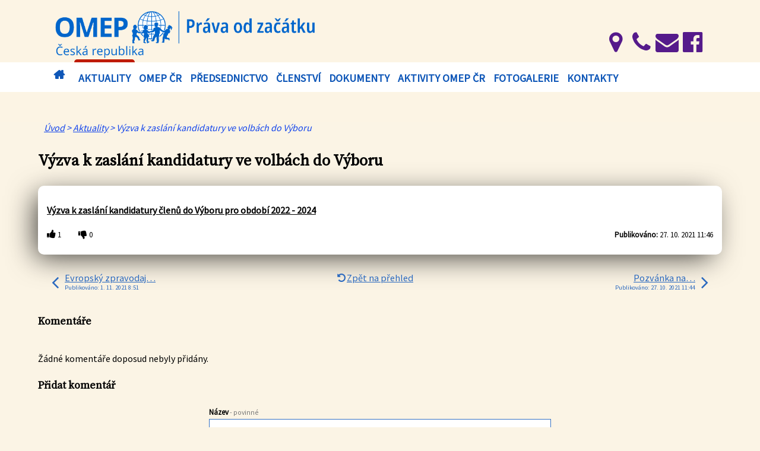

--- FILE ---
content_type: text/html; charset=utf-8
request_url: https://www.omep.cz/aktuality/vyzva-k-zaslani-kandidatury-ve-volbach-do-vyboru
body_size: 7309
content:
<!DOCTYPE html>
<html lang="cs" data-lang-system="cs">
	<head>



		<!--[if IE]><meta http-equiv="X-UA-Compatible" content="IE=EDGE"><![endif]-->
			<meta name="viewport" content="width=device-width, initial-scale=1, user-scalable=yes">
			<meta http-equiv="content-type" content="text/html; charset=utf-8" />
			<meta name="robots" content="index,follow" />
			<meta name="author" content="Antee s.r.o." />
			<meta name="description" content="Výzva k zaslání kandidatury členů do Výboru pro období 2022 - 2024" />
			<meta name="keywords" content="OMEP Česká republika, světová organizace, předškolní výchova, vzdělávání, péče o děti, předškolní věk" />
			<meta name="viewport" content="width=device-width, initial-scale=1, user-scalable=yes" />
<title>Výzva k zaslání kandidatury ve volbách do Výboru | OMEP | Český výbor Světové organizace pro předškolní výchovu</title>

		<link rel="stylesheet" type="text/css" href="https://cdn.antee.cz/jqueryui/1.8.20/css/smoothness/jquery-ui-1.8.20.custom.css?v=2" integrity="sha384-969tZdZyQm28oZBJc3HnOkX55bRgehf7P93uV7yHLjvpg/EMn7cdRjNDiJ3kYzs4" crossorigin="anonymous" />
		<link rel="stylesheet" type="text/css" href="/style.php?nid=V1FBSVc=&amp;ver=1768399196" />
		<link rel="stylesheet" type="text/css" href="/css/libs.css?ver=1768399900" />
		<link rel="stylesheet" type="text/css" href="https://cdn.antee.cz/genericons/genericons/genericons.css?v=2" integrity="sha384-DVVni0eBddR2RAn0f3ykZjyh97AUIRF+05QPwYfLtPTLQu3B+ocaZm/JigaX0VKc" crossorigin="anonymous" />

		<script src="/js/jquery/jquery-3.0.0.min.js" ></script>
		<script src="/js/jquery/jquery-migrate-3.1.0.min.js" ></script>
		<script src="/js/jquery/jquery-ui.min.js" ></script>
		<script src="/js/jquery/jquery.ui.touch-punch.min.js" ></script>
		<script src="/js/libs.min.js?ver=1768399900" ></script>
		<script src="/js/ipo.min.js?ver=1768399889" ></script>
			<script src="/js/locales/cs.js?ver=1768399196" ></script>

			<script src='https://www.google.com/recaptcha/api.js?hl=cs&render=explicit' ></script>

		<link href="/aktuality?action=atom" type="application/atom+xml" rel="alternate" title="Aktuality">
		<link href="/plany-cinnosti?action=atom" type="application/atom+xml" rel="alternate" title="Plány činností">
		<link href="/vyrocni-zpravy?action=atom" type="application/atom+xml" rel="alternate" title="Výroční zprávy">
		<link href="/napsali-o-nas?action=atom" type="application/atom+xml" rel="alternate" title="Napsali o nás">
		<link href="/kalendar-akci?action=atom" type="application/atom+xml" rel="alternate" title="Kalendář akcí">
		<link href="/deklarace?action=atom" type="application/atom+xml" rel="alternate" title="Deklarace">
<link href="//maxcdn.bootstrapcdn.com/font-awesome/4.2.0/css/font-awesome.min.css" rel="stylesheet" media="all">
<link href="https://fonts.googleapis.com/css?family=Source+Sans+Pro" rel="stylesheet">
<link href="https://fonts.googleapis.com/css?family=Source+Serif+Pro" rel="stylesheet">
<script type="text/javascript">
$(function() {
$("#ipocopyright").insertAfter($("#ipocontainer"));
});
</script>
<script type="text/javascript">
$(document).ready(function(){
$("#page5614337 .catalog.view-detail .form-item.buttons .form-item-field input, #page5614337 .catalog.view-itemDetail .form-item.buttons .form-item-field input, #page5614337 .catalog.view-default .form-item.buttons .form-item-field input").val("Objednat")
});
</script>
<script type="text/javascript">
$(document).ready(function(){
$('.catalog .eshop-stockInfo > .eshop-stockCountAttribute > .eshop-stockCountLabel').text('Počet volných míst');
});
</script>
	</head>

	<body id="page5476275" class="subpage5476275"
			
			data-nid="15745"
			data-lid="CZ"
			data-oid="5476275"
			data-layout-pagewidth="1024"
			
			data-slideshow-timer="3"
			 data-ipo-article-id="589237"
						
				
				data-layout="responsive" data-viewport_width_responsive="1200"
			>



						<div id="ipocontainer">

			<div class="menu-toggler">

				<span>Menu</span>
				<span class="genericon genericon-menu"></span>
			</div>

			<span id="back-to-top">

				<i class="fa fa-angle-up"></i>
			</span>

			<div id="ipoheader">

				<div class="obal-top-nav">
	<div class="logo">	
		<a href="/" class="header-logo">
			<img src="/image.php?nid=15745&amp;oid=8472155&amp;" width="500" alt="OMEP Česká republika">
		</a>
	</div>

	<div class="konference">
		<a></a>

		<!-- 	

<a class="konference-tl" href="https://www.wattsenglish.com/omep-deti-cizinci-2019-20/online-registrace/"><p>registrace konference Děti – cizinci v české mateřské škole a jejich podpora ZDE -->

	</div>
	<div class="ikony_obal">
		<br>
		<!-- <a class="search" href="http://ipopage/?lang=cs"><span class="icon"><i title="Vyhledat" class="fa fa fa-search fa-3x"></i></span></a> -->
		<a class="place" href="/kontakty"><span class="icon"><i title="Mapa" class="fa fa-map-marker fa-3x"></i></span></a>
		<a class="phone" href="tel:+420776578115"><span class="icon"><i title="+420 776 578 115" class="fa fa fa-phone fa-3x"></i></span></a>
		<a class="email" href="mailto:info@omep.cz"><span class="icon"><i title="info@omep.cz" class="fa fa fa-envelope fa-3x"></i></span></a>
		<a class="facebook" target="_blank" href="https://www.facebook.com/profile.php?id=61573459666156&amp;locale=cs_CZ"><span class="icon"><i title="Facebook" class="fa fa fa-facebook-official fa-3x"></i></span></a>
		<div class="jazykove-mutace">
			<!--<a class="lang" href="http://ipopage/?lang=cs">CZ</a>
<span class="pipe">|</span>
<a class="lang" href="http://ipopage/?lang=en">EN</a>-->
		</div>
	</div>
</div>
<p><img class="header-img" src="/file.php?nid=15745&amp;oid=5604767" alt="main-foto.png"></p>			</div>

			<div id="ipotopmenuwrapper">

				<div id="ipotopmenu">
<h4 class="hiddenMenu">Horní menu</h4>
<ul class="topmenulevel1"><li class="topmenuitem1 noborder" id="ipomenu5446814"><a href="/">Úvod</a></li><li class="topmenuitem1 active" id="ipomenu5476275"><a href="/aktuality">Aktuality</a></li><li class="topmenuitem1" id="ipomenu5476276"><a href="/omep-ceska-republika">OMEP ČR</a><ul class="topmenulevel2"><li class="topmenuitem2" id="ipomenu5476272"><a href="/co-je-to-omep">Co je to OMEP</a></li><li class="topmenuitem2" id="ipomenu5476273"><a href="/historie-vzniku">Historie vzniku</a></li><li class="topmenuitem2" id="ipomenu5568809"><a href="/historie-cv-omep">Historie ČV OMEP</a></li><li class="topmenuitem2" id="ipomenu5568811"><a href="/predsedkyne-cv-omep-">Předsedkyně ČV OMEP </a></li><li class="topmenuitem2" id="ipomenu5568814"><a href="/evropska-a-svetova-setkani-a-konference-v-ceske-republice">Evropská a světová setkání a konference v České republice</a></li><li class="topmenuitem2" id="ipomenu5476284"><a href="/regiony">Regiony</a></li><li class="topmenuitem2" id="ipomenu5476283"><a href="/organizacni-struktura">Organizační struktura</a></li><li class="topmenuitem2" id="ipomenu5476285"><a href="/mezinarodni-archiv">Mezinárodní archiv</a></li></ul></li><li class="topmenuitem1" id="ipomenu5476277"><a href="/predsednictvo">Předsednictvo</a></li><li class="topmenuitem1" id="ipomenu5476279"><a href="/clenstvi">Členství</a><ul class="topmenulevel2"><li class="topmenuitem2" id="ipomenu5570144"><a href="/jak-se-stat-clenem">Jak se stát členem</a></li><li class="topmenuitem2" id="ipomenu5658838"><a href="/podminky-clenstvi">Podmínky členství</a></li><li class="topmenuitem2" id="ipomenu5525518"><a href="/individualni-clenstvi">Individuální členství</a></li><li class="topmenuitem2" id="ipomenu5525520"><a href="/kolektivni-clenstvi">Kolektivní členství</a></li></ul></li><li class="topmenuitem1" id="ipomenu5476280"><a href="/dokumenty">Dokumenty</a><ul class="topmenulevel2"><li class="topmenuitem2" id="ipomenu5571099"><a href="/plany-cinnosti">Plány činností</a></li><li class="topmenuitem2" id="ipomenu5571102"><a href="/vyrocni-zpravy">Výroční zprávy</a></li><li class="topmenuitem2" id="ipomenu5568820"><a href="/stanovy">Stanovy</a></li><li class="topmenuitem2" id="ipomenu5568821"><a href="/volebni-rad">Volební řád</a></li><li class="topmenuitem2" id="ipomenu5767865"><a href="/deklarace">Deklarace</a></li></ul></li><li class="topmenuitem1" id="ipomenu5476281"><a href="/aktivity-omep-cr">Aktivity OMEP ČR</a><ul class="topmenulevel2"><li class="topmenuitem2" id="ipomenu5659201"><a href="/kalendar-akci">Kalendář akcí</a></li><li class="topmenuitem2" id="ipomenu5568823"><a href="/clenske-schuze">Členské schůze</a><ul class="topmenulevel3"><li class="topmenuitem3" id="ipomenu5568824"><a href="/program">Program</a></li><li class="topmenuitem3" id="ipomenu5568825"><a href="/zapis">Zápis</a></li></ul></li><li class="topmenuitem2" id="ipomenu5568834"><a href="/konference">Konference</a><ul class="topmenulevel3"><li class="topmenuitem3" id="ipomenu5568836"><a href="/program-konference">Program konference</a></li><li class="topmenuitem3" id="ipomenu7240314"><a href="/prihlaska-">Přihláška</a></li><li class="topmenuitem3" id="ipomenu6585483"><a href="/ohlednuti-za-konferenci-2018">Ohlédnutí za konferencí 2018</a><ul class="topmenulevel4"><li class="topmenuitem4" id="ipomenu6585484"><a href="/zaverecna-zpravy">Závěrečná zpráva</a></li><li class="topmenuitem4" id="ipomenu6585485"><a href="/fotogalerie-konfrence2018">Fotogalerie</a></li><li class="topmenuitem4" id="ipomenu6585486"><a href="/publicita">Publicita</a></li></ul></li></ul></li><li class="topmenuitem2" id="ipomenu5568839"><a href="/projekty">Projekty</a><ul class="topmenulevel3"><li class="topmenuitem3" id="ipomenu7595030"><a href="/esd-projekty">ESD projekty</a></li><li class="topmenuitem3" id="ipomenu5568841"><a href="/nove-projekty">Nové projekty</a></li><li class="topmenuitem3" id="ipomenu5568842"><a href="/realizovane-projekty--vysledky">Realizované projekty – výsledky</a><ul class="topmenulevel4"><li class="topmenuitem4" id="ipomenu5568844"><a href="/evropsk-projekt">Evropský projekt</a></li><li class="topmenuitem4" id="ipomenu5568848"><a href="/grunting">Projekt Grunting</a></li></ul></li><li class="topmenuitem3" id="ipomenu5568846"><a href="/svetovy-projeky">Světový projekt</a><ul class="topmenulevel4"><li class="topmenuitem4" id="ipomenu5794363"><a href="/predstaveni-projektu">Představení projektu</a></li><li class="topmenuitem4" id="ipomenu5794245"><a href="/prvni-faze-projektu">1. fáze projektu</a></li><li class="topmenuitem4" id="ipomenu5794246"><a href="/prvni-a-druha-faze-projektu">1. a 2. fáze projektu</a></li><li class="topmenuitem4" id="ipomenu5794247"><a href="/druha-faze-projektu">2. fáze projektu</a></li><li class="topmenuitem4" id="ipomenu5794249"><a href="/treti-faze-projektu">3. fáze projektu</a></li></ul></li><li class="topmenuitem3" id="ipomenu7247001"><a href="/deti-cizinci-v-materske-skole">Děti cizinci v mateřské škole</a><ul class="topmenulevel4"><li class="topmenuitem4" id="ipomenu7247005"><a href="/vitezne-projekty-deti-cizinci-v-materske-skole">Vítězné projekty - Děti cizinci v mateřské škole</a></li></ul></li></ul></li><li class="topmenuitem2" id="ipomenu5568849"><a href="/spoluprace">Spolupráce</a></li><li class="topmenuitem2" id="ipomenu5571104"><a href="/napsali-o-nas">Napsali o nás</a></li></ul></li><li class="topmenuitem1" id="ipomenu5568851"><a href="/fotogalerie">Fotogalerie</a></li><li class="topmenuitem1" id="ipomenu5568853"><a href="/kontakty">Kontakty</a></li></ul>
					<div class="cleartop"></div>
				</div>
			</div>
			<div id="ipomain">
				
				<div id="ipomainframe">
					<div id="ipopage">
<div id="iponavigation">
	<h5 class="hiddenMenu">Drobečková navigace</h5>
	<p>
			<a href="/">Úvod</a> <span class="separator">&gt;</span>
			<a href="/aktuality">Aktuality</a> <span class="separator">&gt;</span>
			<span class="currentPage">Výzva k zaslání kandidatury ve volbách do Výboru</span>
	</p>

</div>
						<div class="ipopagetext">
							<div class="blog view-detail content">
								
								<h1>Výzva k zaslání kandidatury ve volbách do Výboru</h1>

<div id="snippet--flash"></div>
								
																	

<hr class="cleaner">




<hr class="cleaner">

<div class="article">
	

	<div class="paragraph text clearfix">
<p><a href="/file.php?nid=15745&amp;oid=8530398">Výzva k zaslání kandidatury členů do Výboru pro období 2022 - 2024</a></p>	</div>
		
<div id="snippet--images"><div class="images clearfix">

	</div>
</div>


<div id="snippet--uploader"></div>			<div class="article-footer">
							<div id="snippet-assessment-assessment594899"><div class="ratings">
	<div class="ratings-item">
		<a class="like ajax" href="/aktuality/vyzva-k-zaslani-kandidatury-ve-volbach-do-vyboru?assessment-id=594899&amp;assessment-value=1&amp;do=assessment-assess" title="líbí se mi" rel="nofollow"><i class="fa fa-thumbs-up"></i></a>
		<span title="1 lidem se toto líbí">1</span>
	</div>
	<div class="ratings-item">
		<a class="dislike ajax" href="/aktuality/vyzva-k-zaslani-kandidatury-ve-volbach-do-vyboru?assessment-id=594899&amp;assessment-value=0&amp;do=assessment-assess" title="nelíbí se mi" rel="nofollow"><i class="fa fa-thumbs-down"></i></a>
		<span title="0 lidem se toto nelíbí">0</span>
	</div>
</div>
</div>						<div class="published"><span>Publikováno:</span> 27. 10. 2021 11:46</div>

					</div>
	
</div>

<hr class="cleaner">
<div class="content-paginator clearfix">
	<span class="linkprev">
		<a href="/aktuality/evropsky-zpravodaj-4-2021">

			<span class="linkprev-chevron">
				<i class="fa fa-angle-left"></i>
			</span>
			<span class="linkprev-text">
				<span class="linkprev-title">Evropský zpravodaj…</span>
				<span class="linkprev-date">Publikováno: 1. 11. 2021 8:51</span>
			</span>
		</a>
	</span>
	<span class="linkback">
		<a href='/aktuality'>
			<span class="linkback-chevron">
				<i class="fa fa-undo"></i>
			</span>
			<span class="linkback-text">
				<span>Zpět na přehled</span>
			</span>
		</a>
	</span>
	<span class="linknext">
		<a href="/aktuality/pozvanka-na-clenskou-schuzi">

			<span class="linknext-chevron">
				<i class="fa fa-angle-right"></i>
			</span>
			<span class="linknext-text">
				<span class="linknext-title">Pozvánka na…</span>
				<span class="linknext-date">Publikováno: 27. 10. 2021 11:44</span>
			</span>
		</a>
	</span>
</div>

	<h2 id="discussion">Komentáře</h2>
		
	<hr class="cleaner">
			<p>Žádné komentáře doposud nebyly přidány.</p>
	

	<div class="add-comment">

		<h2>Přidat komentář</h2>
<form action="/aktuality/vyzva-k-zaslani-kandidatury-ve-volbach-do-vyboru?do=discussion-addComment-submit&amp;action=detail&amp;id=589237" method="post" id="frm-discussion-addComment" data-validate>
<div class="form-vertical">
<div class="form-item" id="frmaddComment-title-pair"><div class="form-item-label"><label class="required" for="frmaddComment-title">Název<span class="meta"> - povinné</span></label></div><div class="form-item-field"><input type="text" maxlength="45" name="title" id="frmaddComment-title" value=""> </div></div><div class="form-item" id="frmaddComment-name-pair"><div class="form-item-label"><label class="required" for="frmaddComment-name">Jméno<span class="meta"> - povinné</span></label></div><div class="form-item-field"><input type="text" name="name" id="frmaddComment-name" value=""> </div></div><div class="form-item" id="frmaddComment-email-pair"><div class="form-item-label"><label for="frmaddComment-email">Email<span class="meta"> - povinné, nebude zveřejněno</span></label></div><div class="form-item-field"><input type="email" name="email" id="frmaddComment-email" value=""> </div></div><div class="form-item" id="frmaddComment-text-pair"><div class="form-item-label"><label class="required" for="frmaddComment-text">Text<span class="meta"> - povinné</span></label></div><div class="form-item-field"><textarea cols="40" rows="10" name="text" id="frmaddComment-text"></textarea> </div></div><div class="form-item approval"> Vámi zadané osobní údaje budeme zpracovávat za účelem odpovědi. Bližší informace naleznete v <a target='_blank' href='/aktuality?type=registry&action=personalDataProcessing'>zásadách zpracování osobních údajů</a></div><div class="form-item recaptcha"><div class="form-item-label"><label for="frmaddComment-antispam">Prosím potvrďte<span class="meta"> - povinné</span></label></div><div data-sitekey="6Ld5hYkUAAAAAFHoB0rCpuV8oevVjvOmsVeb0lWR" class="g-recaptcha form-item-field"></div></div><div class="form-item buttons"><div class="form-item-label"></div><div class="form-item-field"><input type="submit" class="action-button" name="insert" id="frmaddComment-insert" value="Vložit"> </div></div></div>
<div style="display: none;"><label class="required" for="frmaddComment-www">Nechte prosím toto pole prázdné, používá se pro ochranu proti spamu.<span class="meta"> - povinné</span></label><input type="text" name="www" id="frmaddComment-www" value=""> </div><div><input type="hidden" name="timestamp" id="frmaddComment-timestamp" value="1770055579"><input type="hidden" name="replyId" id="frmaddComment-replyId" value=""></div></form>

<!-- Nette Form validator -->

<script >
	/* <![CDATA[ */

	var nette = nette || { };

	nette.getValue = function(elem) {
		if (!elem) {
			return void 0;
		}

		if (!elem.nodeName) { // radio
			for (var i = 0, len = elem.length; i < len; i++) {
				if (elem[i].checked) {
					return elem[i].value;
				}
			}
			return null;
		}

		if (elem.nodeName.toLowerCase() === 'select') {
			var index = elem.selectedIndex, options = elem.options;

			if (index < 0) {
				return null;

			} else if (elem.type === 'select-one') {
				return options[index].value;
			}

			for (var i = 0, values = [], len = options.length; i < len; i++) {
				if (options[i].selected) {
					values.push(options[i].value);
				}
			}
			return values;
		}

		if (elem.type === 'checkbox') {
			return elem.checked;
		}

		return elem.value.replace(/^\s+|\s+$/g, '');
	}


	nette.getFormValidators = function(form) {
		var id = form.getAttributeNode('id').nodeValue;
		return this.forms[id] ? this.forms[id].validators : [];
	}


	nette.validateControl = function(control) {
		var validator = this.getFormValidators(control.form)[control.name];
		return validator ? validator(control) : null;
	}


	nette.validateForm = function(sender) {
		var form = sender.form || sender;
		var validators = this.getFormValidators(form);
		for (var name in validators) {
			var error = validators[name](sender);
			if (error) {
				if (form[name].focus) {
					form[name].focus();
				}
				alert(error);
				return false;
			}
		}
		return true;
	}


	nette.toggle = function(id, visible) {
		var elem = document.getElementById(id);
		if (elem) {
			elem.style.display = visible ? "" : "none";
		}
	}

	/* ]]> */
</script>

<script >
	/* <![CDATA[ */

	nette.forms = nette.forms || { };

	nette.forms["frm-discussion-addComment"] = {
		validators: {
			"www": function(sender) {
		var res, val, form = sender.form || sender;
					val = nette.getValue(form["www"]); res = val!='' && val!="";
			if (res) return "Nechte pros\u00edm toto pole pr\u00e1zdn\u00e9, pou\u017e\u00edv\u00e1 se pro ochranu proti spamu.";
	},
		"title": function(sender) {
		var res, val, form = sender.form || sender;
					val = nette.getValue(form["title"]); res = val!='' && val!="";
			if (!res) return "Zadejte n\u00e1zev, pros\u00edm.";
			res = (val = nette.getValue(form["title"])).length<=45;
			if (!res) return "N\u00e1zev m\u016f\u017ee obsahovat maxim\u00e1ln\u011b 45 znak\u016f.";
	},
		"name": function(sender) {
		var res, val, form = sender.form || sender;
					val = nette.getValue(form["name"]); res = val!='' && val!="";
			if (!res) return "Zadejte, pros\u00edm, jm\u00e9no.";
			val = nette.getValue(form["name"]); res = val!='' && val!="";
			if (res) {
				res = (val = nette.getValue(form["name"])).length<=45;
				if (!res) return "Jm\u00e9no m\u016f\u017ee obsahovat maxim\u00e1ln\u011b 45 znak\u016f.";
			}
	},
		"email": function(sender) {
		var res, val, form = sender.form || sender;
					res = /^[^@\s]+@[^@\s]+\.[a-z]{2,10}$/i.test(val = nette.getValue(form["email"]));
			if (!res) return "Zadejte e-mail, pros\u00edm.";
	},
		"text": function(sender) {
		var res, val, form = sender.form || sender;
					val = nette.getValue(form["text"]); res = val!='' && val!="";
			if (!res) return "Vypl\u0148te text, pros\u00edm.";
	}
		},

	toggle: function(sender) {
		var visible, res, form = sender.form || sender;
			}
	}


	
	/* ]]> */
</script>

<script >
	var form = document.querySelector('#' + "frm-discussion-addComment" + '[data-validate]');
	if (form) {
		if (form.dataset.validate.length > 0) {
			var triggers = form.dataset.validate.split(" ");
			var allTriggersExist = true;
			for (var i = 0; i < triggers.length; i++) {
				var submit = form.querySelector('#' + triggers[i]);
				if (!submit) {
					allTriggersExist = false;
				}
				break;
			}
			if (allTriggersExist) {
				for (var i = 0; i < triggers.length; i++) {
					var submit = form.querySelector('#' + triggers[i]);
					if (submit) {
						submit.addEventListener('click', function (ev) {
							if (!nette.validateForm(ev.target)) {
								ev.preventDefault();
							}
						})
					}
				}
			} else {
				form.addEventListener('submit', function(ev) {
					if (!nette.validateForm(ev.target)) {
						ev.preventDefault();
					}
				})
			}
		} else {
			form.addEventListener('submit', function(ev) {
				if (!nette.validateForm(ev.target)) {
					ev.preventDefault();
				}
			})
		}
	}
</script>
<!-- /Nette Form validator -->
	</div>
															</div>
						</div>
					</div>


					

					

					<div class="hrclear"></div>
					<div id="ipocopyright">
<div class="copyright">
	© 2026 Český výbor Světové organizace pro předškolní výchovu, <a href="mailto:rimska@ctyrlistek.biz">Kontaktovat webmastera</a><br>ANTEE s.r.o. - <a href="https://www.antee.cz" rel="nofollow">Tvorba webových stránek</a>, Redakční systém IPO
</div>
					</div>
					<div id="ipostatistics">
<script >
	var _paq = _paq || [];
	_paq.push(['disableCookies']);
	_paq.push(['trackPageView']);
	_paq.push(['enableLinkTracking']);
	(function() {
		var u="https://matomo.antee.cz/";
		_paq.push(['setTrackerUrl', u+'piwik.php']);
		_paq.push(['setSiteId', 3668]);
		var d=document, g=d.createElement('script'), s=d.getElementsByTagName('script')[0];
		g.defer=true; g.async=true; g.src=u+'piwik.js'; s.parentNode.insertBefore(g,s);
	})();
</script>
<script >
	$(document).ready(function() {
		$('a[href^="mailto"]').on("click", function(){
			_paq.push(['setCustomVariable', 1, 'Click mailto','Email='+this.href.replace(/^mailto:/i,'') + ' /Page = ' +  location.href,'page']);
			_paq.push(['trackGoal', 4]);
			_paq.push(['trackPageView']);
		});

		$('a[href^="tel"]').on("click", function(){
			_paq.push(['setCustomVariable', 1, 'Click telefon','Telefon='+this.href.replace(/^tel:/i,'') + ' /Page = ' +  location.href,'page']);
			_paq.push(['trackPageView']);
		});
	});
</script>
					</div>

					<div id="ipofooter">
						<script>
	$(function() {
		$("*[title]").tooltipster();
	});
</script>
					</div>
				</div>
			</div>
		</div>
	</body>
</html>


--- FILE ---
content_type: text/html; charset=utf-8
request_url: https://www.google.com/recaptcha/api2/anchor?ar=1&k=6Ld5hYkUAAAAAFHoB0rCpuV8oevVjvOmsVeb0lWR&co=aHR0cHM6Ly93d3cub21lcC5jejo0NDM.&hl=cs&v=N67nZn4AqZkNcbeMu4prBgzg&size=normal&anchor-ms=20000&execute-ms=30000&cb=26hs2wbqwsjy
body_size: 49782
content:
<!DOCTYPE HTML><html dir="ltr" lang="cs"><head><meta http-equiv="Content-Type" content="text/html; charset=UTF-8">
<meta http-equiv="X-UA-Compatible" content="IE=edge">
<title>reCAPTCHA</title>
<style type="text/css">
/* cyrillic-ext */
@font-face {
  font-family: 'Roboto';
  font-style: normal;
  font-weight: 400;
  font-stretch: 100%;
  src: url(//fonts.gstatic.com/s/roboto/v48/KFO7CnqEu92Fr1ME7kSn66aGLdTylUAMa3GUBHMdazTgWw.woff2) format('woff2');
  unicode-range: U+0460-052F, U+1C80-1C8A, U+20B4, U+2DE0-2DFF, U+A640-A69F, U+FE2E-FE2F;
}
/* cyrillic */
@font-face {
  font-family: 'Roboto';
  font-style: normal;
  font-weight: 400;
  font-stretch: 100%;
  src: url(//fonts.gstatic.com/s/roboto/v48/KFO7CnqEu92Fr1ME7kSn66aGLdTylUAMa3iUBHMdazTgWw.woff2) format('woff2');
  unicode-range: U+0301, U+0400-045F, U+0490-0491, U+04B0-04B1, U+2116;
}
/* greek-ext */
@font-face {
  font-family: 'Roboto';
  font-style: normal;
  font-weight: 400;
  font-stretch: 100%;
  src: url(//fonts.gstatic.com/s/roboto/v48/KFO7CnqEu92Fr1ME7kSn66aGLdTylUAMa3CUBHMdazTgWw.woff2) format('woff2');
  unicode-range: U+1F00-1FFF;
}
/* greek */
@font-face {
  font-family: 'Roboto';
  font-style: normal;
  font-weight: 400;
  font-stretch: 100%;
  src: url(//fonts.gstatic.com/s/roboto/v48/KFO7CnqEu92Fr1ME7kSn66aGLdTylUAMa3-UBHMdazTgWw.woff2) format('woff2');
  unicode-range: U+0370-0377, U+037A-037F, U+0384-038A, U+038C, U+038E-03A1, U+03A3-03FF;
}
/* math */
@font-face {
  font-family: 'Roboto';
  font-style: normal;
  font-weight: 400;
  font-stretch: 100%;
  src: url(//fonts.gstatic.com/s/roboto/v48/KFO7CnqEu92Fr1ME7kSn66aGLdTylUAMawCUBHMdazTgWw.woff2) format('woff2');
  unicode-range: U+0302-0303, U+0305, U+0307-0308, U+0310, U+0312, U+0315, U+031A, U+0326-0327, U+032C, U+032F-0330, U+0332-0333, U+0338, U+033A, U+0346, U+034D, U+0391-03A1, U+03A3-03A9, U+03B1-03C9, U+03D1, U+03D5-03D6, U+03F0-03F1, U+03F4-03F5, U+2016-2017, U+2034-2038, U+203C, U+2040, U+2043, U+2047, U+2050, U+2057, U+205F, U+2070-2071, U+2074-208E, U+2090-209C, U+20D0-20DC, U+20E1, U+20E5-20EF, U+2100-2112, U+2114-2115, U+2117-2121, U+2123-214F, U+2190, U+2192, U+2194-21AE, U+21B0-21E5, U+21F1-21F2, U+21F4-2211, U+2213-2214, U+2216-22FF, U+2308-230B, U+2310, U+2319, U+231C-2321, U+2336-237A, U+237C, U+2395, U+239B-23B7, U+23D0, U+23DC-23E1, U+2474-2475, U+25AF, U+25B3, U+25B7, U+25BD, U+25C1, U+25CA, U+25CC, U+25FB, U+266D-266F, U+27C0-27FF, U+2900-2AFF, U+2B0E-2B11, U+2B30-2B4C, U+2BFE, U+3030, U+FF5B, U+FF5D, U+1D400-1D7FF, U+1EE00-1EEFF;
}
/* symbols */
@font-face {
  font-family: 'Roboto';
  font-style: normal;
  font-weight: 400;
  font-stretch: 100%;
  src: url(//fonts.gstatic.com/s/roboto/v48/KFO7CnqEu92Fr1ME7kSn66aGLdTylUAMaxKUBHMdazTgWw.woff2) format('woff2');
  unicode-range: U+0001-000C, U+000E-001F, U+007F-009F, U+20DD-20E0, U+20E2-20E4, U+2150-218F, U+2190, U+2192, U+2194-2199, U+21AF, U+21E6-21F0, U+21F3, U+2218-2219, U+2299, U+22C4-22C6, U+2300-243F, U+2440-244A, U+2460-24FF, U+25A0-27BF, U+2800-28FF, U+2921-2922, U+2981, U+29BF, U+29EB, U+2B00-2BFF, U+4DC0-4DFF, U+FFF9-FFFB, U+10140-1018E, U+10190-1019C, U+101A0, U+101D0-101FD, U+102E0-102FB, U+10E60-10E7E, U+1D2C0-1D2D3, U+1D2E0-1D37F, U+1F000-1F0FF, U+1F100-1F1AD, U+1F1E6-1F1FF, U+1F30D-1F30F, U+1F315, U+1F31C, U+1F31E, U+1F320-1F32C, U+1F336, U+1F378, U+1F37D, U+1F382, U+1F393-1F39F, U+1F3A7-1F3A8, U+1F3AC-1F3AF, U+1F3C2, U+1F3C4-1F3C6, U+1F3CA-1F3CE, U+1F3D4-1F3E0, U+1F3ED, U+1F3F1-1F3F3, U+1F3F5-1F3F7, U+1F408, U+1F415, U+1F41F, U+1F426, U+1F43F, U+1F441-1F442, U+1F444, U+1F446-1F449, U+1F44C-1F44E, U+1F453, U+1F46A, U+1F47D, U+1F4A3, U+1F4B0, U+1F4B3, U+1F4B9, U+1F4BB, U+1F4BF, U+1F4C8-1F4CB, U+1F4D6, U+1F4DA, U+1F4DF, U+1F4E3-1F4E6, U+1F4EA-1F4ED, U+1F4F7, U+1F4F9-1F4FB, U+1F4FD-1F4FE, U+1F503, U+1F507-1F50B, U+1F50D, U+1F512-1F513, U+1F53E-1F54A, U+1F54F-1F5FA, U+1F610, U+1F650-1F67F, U+1F687, U+1F68D, U+1F691, U+1F694, U+1F698, U+1F6AD, U+1F6B2, U+1F6B9-1F6BA, U+1F6BC, U+1F6C6-1F6CF, U+1F6D3-1F6D7, U+1F6E0-1F6EA, U+1F6F0-1F6F3, U+1F6F7-1F6FC, U+1F700-1F7FF, U+1F800-1F80B, U+1F810-1F847, U+1F850-1F859, U+1F860-1F887, U+1F890-1F8AD, U+1F8B0-1F8BB, U+1F8C0-1F8C1, U+1F900-1F90B, U+1F93B, U+1F946, U+1F984, U+1F996, U+1F9E9, U+1FA00-1FA6F, U+1FA70-1FA7C, U+1FA80-1FA89, U+1FA8F-1FAC6, U+1FACE-1FADC, U+1FADF-1FAE9, U+1FAF0-1FAF8, U+1FB00-1FBFF;
}
/* vietnamese */
@font-face {
  font-family: 'Roboto';
  font-style: normal;
  font-weight: 400;
  font-stretch: 100%;
  src: url(//fonts.gstatic.com/s/roboto/v48/KFO7CnqEu92Fr1ME7kSn66aGLdTylUAMa3OUBHMdazTgWw.woff2) format('woff2');
  unicode-range: U+0102-0103, U+0110-0111, U+0128-0129, U+0168-0169, U+01A0-01A1, U+01AF-01B0, U+0300-0301, U+0303-0304, U+0308-0309, U+0323, U+0329, U+1EA0-1EF9, U+20AB;
}
/* latin-ext */
@font-face {
  font-family: 'Roboto';
  font-style: normal;
  font-weight: 400;
  font-stretch: 100%;
  src: url(//fonts.gstatic.com/s/roboto/v48/KFO7CnqEu92Fr1ME7kSn66aGLdTylUAMa3KUBHMdazTgWw.woff2) format('woff2');
  unicode-range: U+0100-02BA, U+02BD-02C5, U+02C7-02CC, U+02CE-02D7, U+02DD-02FF, U+0304, U+0308, U+0329, U+1D00-1DBF, U+1E00-1E9F, U+1EF2-1EFF, U+2020, U+20A0-20AB, U+20AD-20C0, U+2113, U+2C60-2C7F, U+A720-A7FF;
}
/* latin */
@font-face {
  font-family: 'Roboto';
  font-style: normal;
  font-weight: 400;
  font-stretch: 100%;
  src: url(//fonts.gstatic.com/s/roboto/v48/KFO7CnqEu92Fr1ME7kSn66aGLdTylUAMa3yUBHMdazQ.woff2) format('woff2');
  unicode-range: U+0000-00FF, U+0131, U+0152-0153, U+02BB-02BC, U+02C6, U+02DA, U+02DC, U+0304, U+0308, U+0329, U+2000-206F, U+20AC, U+2122, U+2191, U+2193, U+2212, U+2215, U+FEFF, U+FFFD;
}
/* cyrillic-ext */
@font-face {
  font-family: 'Roboto';
  font-style: normal;
  font-weight: 500;
  font-stretch: 100%;
  src: url(//fonts.gstatic.com/s/roboto/v48/KFO7CnqEu92Fr1ME7kSn66aGLdTylUAMa3GUBHMdazTgWw.woff2) format('woff2');
  unicode-range: U+0460-052F, U+1C80-1C8A, U+20B4, U+2DE0-2DFF, U+A640-A69F, U+FE2E-FE2F;
}
/* cyrillic */
@font-face {
  font-family: 'Roboto';
  font-style: normal;
  font-weight: 500;
  font-stretch: 100%;
  src: url(//fonts.gstatic.com/s/roboto/v48/KFO7CnqEu92Fr1ME7kSn66aGLdTylUAMa3iUBHMdazTgWw.woff2) format('woff2');
  unicode-range: U+0301, U+0400-045F, U+0490-0491, U+04B0-04B1, U+2116;
}
/* greek-ext */
@font-face {
  font-family: 'Roboto';
  font-style: normal;
  font-weight: 500;
  font-stretch: 100%;
  src: url(//fonts.gstatic.com/s/roboto/v48/KFO7CnqEu92Fr1ME7kSn66aGLdTylUAMa3CUBHMdazTgWw.woff2) format('woff2');
  unicode-range: U+1F00-1FFF;
}
/* greek */
@font-face {
  font-family: 'Roboto';
  font-style: normal;
  font-weight: 500;
  font-stretch: 100%;
  src: url(//fonts.gstatic.com/s/roboto/v48/KFO7CnqEu92Fr1ME7kSn66aGLdTylUAMa3-UBHMdazTgWw.woff2) format('woff2');
  unicode-range: U+0370-0377, U+037A-037F, U+0384-038A, U+038C, U+038E-03A1, U+03A3-03FF;
}
/* math */
@font-face {
  font-family: 'Roboto';
  font-style: normal;
  font-weight: 500;
  font-stretch: 100%;
  src: url(//fonts.gstatic.com/s/roboto/v48/KFO7CnqEu92Fr1ME7kSn66aGLdTylUAMawCUBHMdazTgWw.woff2) format('woff2');
  unicode-range: U+0302-0303, U+0305, U+0307-0308, U+0310, U+0312, U+0315, U+031A, U+0326-0327, U+032C, U+032F-0330, U+0332-0333, U+0338, U+033A, U+0346, U+034D, U+0391-03A1, U+03A3-03A9, U+03B1-03C9, U+03D1, U+03D5-03D6, U+03F0-03F1, U+03F4-03F5, U+2016-2017, U+2034-2038, U+203C, U+2040, U+2043, U+2047, U+2050, U+2057, U+205F, U+2070-2071, U+2074-208E, U+2090-209C, U+20D0-20DC, U+20E1, U+20E5-20EF, U+2100-2112, U+2114-2115, U+2117-2121, U+2123-214F, U+2190, U+2192, U+2194-21AE, U+21B0-21E5, U+21F1-21F2, U+21F4-2211, U+2213-2214, U+2216-22FF, U+2308-230B, U+2310, U+2319, U+231C-2321, U+2336-237A, U+237C, U+2395, U+239B-23B7, U+23D0, U+23DC-23E1, U+2474-2475, U+25AF, U+25B3, U+25B7, U+25BD, U+25C1, U+25CA, U+25CC, U+25FB, U+266D-266F, U+27C0-27FF, U+2900-2AFF, U+2B0E-2B11, U+2B30-2B4C, U+2BFE, U+3030, U+FF5B, U+FF5D, U+1D400-1D7FF, U+1EE00-1EEFF;
}
/* symbols */
@font-face {
  font-family: 'Roboto';
  font-style: normal;
  font-weight: 500;
  font-stretch: 100%;
  src: url(//fonts.gstatic.com/s/roboto/v48/KFO7CnqEu92Fr1ME7kSn66aGLdTylUAMaxKUBHMdazTgWw.woff2) format('woff2');
  unicode-range: U+0001-000C, U+000E-001F, U+007F-009F, U+20DD-20E0, U+20E2-20E4, U+2150-218F, U+2190, U+2192, U+2194-2199, U+21AF, U+21E6-21F0, U+21F3, U+2218-2219, U+2299, U+22C4-22C6, U+2300-243F, U+2440-244A, U+2460-24FF, U+25A0-27BF, U+2800-28FF, U+2921-2922, U+2981, U+29BF, U+29EB, U+2B00-2BFF, U+4DC0-4DFF, U+FFF9-FFFB, U+10140-1018E, U+10190-1019C, U+101A0, U+101D0-101FD, U+102E0-102FB, U+10E60-10E7E, U+1D2C0-1D2D3, U+1D2E0-1D37F, U+1F000-1F0FF, U+1F100-1F1AD, U+1F1E6-1F1FF, U+1F30D-1F30F, U+1F315, U+1F31C, U+1F31E, U+1F320-1F32C, U+1F336, U+1F378, U+1F37D, U+1F382, U+1F393-1F39F, U+1F3A7-1F3A8, U+1F3AC-1F3AF, U+1F3C2, U+1F3C4-1F3C6, U+1F3CA-1F3CE, U+1F3D4-1F3E0, U+1F3ED, U+1F3F1-1F3F3, U+1F3F5-1F3F7, U+1F408, U+1F415, U+1F41F, U+1F426, U+1F43F, U+1F441-1F442, U+1F444, U+1F446-1F449, U+1F44C-1F44E, U+1F453, U+1F46A, U+1F47D, U+1F4A3, U+1F4B0, U+1F4B3, U+1F4B9, U+1F4BB, U+1F4BF, U+1F4C8-1F4CB, U+1F4D6, U+1F4DA, U+1F4DF, U+1F4E3-1F4E6, U+1F4EA-1F4ED, U+1F4F7, U+1F4F9-1F4FB, U+1F4FD-1F4FE, U+1F503, U+1F507-1F50B, U+1F50D, U+1F512-1F513, U+1F53E-1F54A, U+1F54F-1F5FA, U+1F610, U+1F650-1F67F, U+1F687, U+1F68D, U+1F691, U+1F694, U+1F698, U+1F6AD, U+1F6B2, U+1F6B9-1F6BA, U+1F6BC, U+1F6C6-1F6CF, U+1F6D3-1F6D7, U+1F6E0-1F6EA, U+1F6F0-1F6F3, U+1F6F7-1F6FC, U+1F700-1F7FF, U+1F800-1F80B, U+1F810-1F847, U+1F850-1F859, U+1F860-1F887, U+1F890-1F8AD, U+1F8B0-1F8BB, U+1F8C0-1F8C1, U+1F900-1F90B, U+1F93B, U+1F946, U+1F984, U+1F996, U+1F9E9, U+1FA00-1FA6F, U+1FA70-1FA7C, U+1FA80-1FA89, U+1FA8F-1FAC6, U+1FACE-1FADC, U+1FADF-1FAE9, U+1FAF0-1FAF8, U+1FB00-1FBFF;
}
/* vietnamese */
@font-face {
  font-family: 'Roboto';
  font-style: normal;
  font-weight: 500;
  font-stretch: 100%;
  src: url(//fonts.gstatic.com/s/roboto/v48/KFO7CnqEu92Fr1ME7kSn66aGLdTylUAMa3OUBHMdazTgWw.woff2) format('woff2');
  unicode-range: U+0102-0103, U+0110-0111, U+0128-0129, U+0168-0169, U+01A0-01A1, U+01AF-01B0, U+0300-0301, U+0303-0304, U+0308-0309, U+0323, U+0329, U+1EA0-1EF9, U+20AB;
}
/* latin-ext */
@font-face {
  font-family: 'Roboto';
  font-style: normal;
  font-weight: 500;
  font-stretch: 100%;
  src: url(//fonts.gstatic.com/s/roboto/v48/KFO7CnqEu92Fr1ME7kSn66aGLdTylUAMa3KUBHMdazTgWw.woff2) format('woff2');
  unicode-range: U+0100-02BA, U+02BD-02C5, U+02C7-02CC, U+02CE-02D7, U+02DD-02FF, U+0304, U+0308, U+0329, U+1D00-1DBF, U+1E00-1E9F, U+1EF2-1EFF, U+2020, U+20A0-20AB, U+20AD-20C0, U+2113, U+2C60-2C7F, U+A720-A7FF;
}
/* latin */
@font-face {
  font-family: 'Roboto';
  font-style: normal;
  font-weight: 500;
  font-stretch: 100%;
  src: url(//fonts.gstatic.com/s/roboto/v48/KFO7CnqEu92Fr1ME7kSn66aGLdTylUAMa3yUBHMdazQ.woff2) format('woff2');
  unicode-range: U+0000-00FF, U+0131, U+0152-0153, U+02BB-02BC, U+02C6, U+02DA, U+02DC, U+0304, U+0308, U+0329, U+2000-206F, U+20AC, U+2122, U+2191, U+2193, U+2212, U+2215, U+FEFF, U+FFFD;
}
/* cyrillic-ext */
@font-face {
  font-family: 'Roboto';
  font-style: normal;
  font-weight: 900;
  font-stretch: 100%;
  src: url(//fonts.gstatic.com/s/roboto/v48/KFO7CnqEu92Fr1ME7kSn66aGLdTylUAMa3GUBHMdazTgWw.woff2) format('woff2');
  unicode-range: U+0460-052F, U+1C80-1C8A, U+20B4, U+2DE0-2DFF, U+A640-A69F, U+FE2E-FE2F;
}
/* cyrillic */
@font-face {
  font-family: 'Roboto';
  font-style: normal;
  font-weight: 900;
  font-stretch: 100%;
  src: url(//fonts.gstatic.com/s/roboto/v48/KFO7CnqEu92Fr1ME7kSn66aGLdTylUAMa3iUBHMdazTgWw.woff2) format('woff2');
  unicode-range: U+0301, U+0400-045F, U+0490-0491, U+04B0-04B1, U+2116;
}
/* greek-ext */
@font-face {
  font-family: 'Roboto';
  font-style: normal;
  font-weight: 900;
  font-stretch: 100%;
  src: url(//fonts.gstatic.com/s/roboto/v48/KFO7CnqEu92Fr1ME7kSn66aGLdTylUAMa3CUBHMdazTgWw.woff2) format('woff2');
  unicode-range: U+1F00-1FFF;
}
/* greek */
@font-face {
  font-family: 'Roboto';
  font-style: normal;
  font-weight: 900;
  font-stretch: 100%;
  src: url(//fonts.gstatic.com/s/roboto/v48/KFO7CnqEu92Fr1ME7kSn66aGLdTylUAMa3-UBHMdazTgWw.woff2) format('woff2');
  unicode-range: U+0370-0377, U+037A-037F, U+0384-038A, U+038C, U+038E-03A1, U+03A3-03FF;
}
/* math */
@font-face {
  font-family: 'Roboto';
  font-style: normal;
  font-weight: 900;
  font-stretch: 100%;
  src: url(//fonts.gstatic.com/s/roboto/v48/KFO7CnqEu92Fr1ME7kSn66aGLdTylUAMawCUBHMdazTgWw.woff2) format('woff2');
  unicode-range: U+0302-0303, U+0305, U+0307-0308, U+0310, U+0312, U+0315, U+031A, U+0326-0327, U+032C, U+032F-0330, U+0332-0333, U+0338, U+033A, U+0346, U+034D, U+0391-03A1, U+03A3-03A9, U+03B1-03C9, U+03D1, U+03D5-03D6, U+03F0-03F1, U+03F4-03F5, U+2016-2017, U+2034-2038, U+203C, U+2040, U+2043, U+2047, U+2050, U+2057, U+205F, U+2070-2071, U+2074-208E, U+2090-209C, U+20D0-20DC, U+20E1, U+20E5-20EF, U+2100-2112, U+2114-2115, U+2117-2121, U+2123-214F, U+2190, U+2192, U+2194-21AE, U+21B0-21E5, U+21F1-21F2, U+21F4-2211, U+2213-2214, U+2216-22FF, U+2308-230B, U+2310, U+2319, U+231C-2321, U+2336-237A, U+237C, U+2395, U+239B-23B7, U+23D0, U+23DC-23E1, U+2474-2475, U+25AF, U+25B3, U+25B7, U+25BD, U+25C1, U+25CA, U+25CC, U+25FB, U+266D-266F, U+27C0-27FF, U+2900-2AFF, U+2B0E-2B11, U+2B30-2B4C, U+2BFE, U+3030, U+FF5B, U+FF5D, U+1D400-1D7FF, U+1EE00-1EEFF;
}
/* symbols */
@font-face {
  font-family: 'Roboto';
  font-style: normal;
  font-weight: 900;
  font-stretch: 100%;
  src: url(//fonts.gstatic.com/s/roboto/v48/KFO7CnqEu92Fr1ME7kSn66aGLdTylUAMaxKUBHMdazTgWw.woff2) format('woff2');
  unicode-range: U+0001-000C, U+000E-001F, U+007F-009F, U+20DD-20E0, U+20E2-20E4, U+2150-218F, U+2190, U+2192, U+2194-2199, U+21AF, U+21E6-21F0, U+21F3, U+2218-2219, U+2299, U+22C4-22C6, U+2300-243F, U+2440-244A, U+2460-24FF, U+25A0-27BF, U+2800-28FF, U+2921-2922, U+2981, U+29BF, U+29EB, U+2B00-2BFF, U+4DC0-4DFF, U+FFF9-FFFB, U+10140-1018E, U+10190-1019C, U+101A0, U+101D0-101FD, U+102E0-102FB, U+10E60-10E7E, U+1D2C0-1D2D3, U+1D2E0-1D37F, U+1F000-1F0FF, U+1F100-1F1AD, U+1F1E6-1F1FF, U+1F30D-1F30F, U+1F315, U+1F31C, U+1F31E, U+1F320-1F32C, U+1F336, U+1F378, U+1F37D, U+1F382, U+1F393-1F39F, U+1F3A7-1F3A8, U+1F3AC-1F3AF, U+1F3C2, U+1F3C4-1F3C6, U+1F3CA-1F3CE, U+1F3D4-1F3E0, U+1F3ED, U+1F3F1-1F3F3, U+1F3F5-1F3F7, U+1F408, U+1F415, U+1F41F, U+1F426, U+1F43F, U+1F441-1F442, U+1F444, U+1F446-1F449, U+1F44C-1F44E, U+1F453, U+1F46A, U+1F47D, U+1F4A3, U+1F4B0, U+1F4B3, U+1F4B9, U+1F4BB, U+1F4BF, U+1F4C8-1F4CB, U+1F4D6, U+1F4DA, U+1F4DF, U+1F4E3-1F4E6, U+1F4EA-1F4ED, U+1F4F7, U+1F4F9-1F4FB, U+1F4FD-1F4FE, U+1F503, U+1F507-1F50B, U+1F50D, U+1F512-1F513, U+1F53E-1F54A, U+1F54F-1F5FA, U+1F610, U+1F650-1F67F, U+1F687, U+1F68D, U+1F691, U+1F694, U+1F698, U+1F6AD, U+1F6B2, U+1F6B9-1F6BA, U+1F6BC, U+1F6C6-1F6CF, U+1F6D3-1F6D7, U+1F6E0-1F6EA, U+1F6F0-1F6F3, U+1F6F7-1F6FC, U+1F700-1F7FF, U+1F800-1F80B, U+1F810-1F847, U+1F850-1F859, U+1F860-1F887, U+1F890-1F8AD, U+1F8B0-1F8BB, U+1F8C0-1F8C1, U+1F900-1F90B, U+1F93B, U+1F946, U+1F984, U+1F996, U+1F9E9, U+1FA00-1FA6F, U+1FA70-1FA7C, U+1FA80-1FA89, U+1FA8F-1FAC6, U+1FACE-1FADC, U+1FADF-1FAE9, U+1FAF0-1FAF8, U+1FB00-1FBFF;
}
/* vietnamese */
@font-face {
  font-family: 'Roboto';
  font-style: normal;
  font-weight: 900;
  font-stretch: 100%;
  src: url(//fonts.gstatic.com/s/roboto/v48/KFO7CnqEu92Fr1ME7kSn66aGLdTylUAMa3OUBHMdazTgWw.woff2) format('woff2');
  unicode-range: U+0102-0103, U+0110-0111, U+0128-0129, U+0168-0169, U+01A0-01A1, U+01AF-01B0, U+0300-0301, U+0303-0304, U+0308-0309, U+0323, U+0329, U+1EA0-1EF9, U+20AB;
}
/* latin-ext */
@font-face {
  font-family: 'Roboto';
  font-style: normal;
  font-weight: 900;
  font-stretch: 100%;
  src: url(//fonts.gstatic.com/s/roboto/v48/KFO7CnqEu92Fr1ME7kSn66aGLdTylUAMa3KUBHMdazTgWw.woff2) format('woff2');
  unicode-range: U+0100-02BA, U+02BD-02C5, U+02C7-02CC, U+02CE-02D7, U+02DD-02FF, U+0304, U+0308, U+0329, U+1D00-1DBF, U+1E00-1E9F, U+1EF2-1EFF, U+2020, U+20A0-20AB, U+20AD-20C0, U+2113, U+2C60-2C7F, U+A720-A7FF;
}
/* latin */
@font-face {
  font-family: 'Roboto';
  font-style: normal;
  font-weight: 900;
  font-stretch: 100%;
  src: url(//fonts.gstatic.com/s/roboto/v48/KFO7CnqEu92Fr1ME7kSn66aGLdTylUAMa3yUBHMdazQ.woff2) format('woff2');
  unicode-range: U+0000-00FF, U+0131, U+0152-0153, U+02BB-02BC, U+02C6, U+02DA, U+02DC, U+0304, U+0308, U+0329, U+2000-206F, U+20AC, U+2122, U+2191, U+2193, U+2212, U+2215, U+FEFF, U+FFFD;
}

</style>
<link rel="stylesheet" type="text/css" href="https://www.gstatic.com/recaptcha/releases/N67nZn4AqZkNcbeMu4prBgzg/styles__ltr.css">
<script nonce="Q6sXCWSQjVh3JjtT1sky6g" type="text/javascript">window['__recaptcha_api'] = 'https://www.google.com/recaptcha/api2/';</script>
<script type="text/javascript" src="https://www.gstatic.com/recaptcha/releases/N67nZn4AqZkNcbeMu4prBgzg/recaptcha__cs.js" nonce="Q6sXCWSQjVh3JjtT1sky6g">
      
    </script></head>
<body><div id="rc-anchor-alert" class="rc-anchor-alert"></div>
<input type="hidden" id="recaptcha-token" value="[base64]">
<script type="text/javascript" nonce="Q6sXCWSQjVh3JjtT1sky6g">
      recaptcha.anchor.Main.init("[\x22ainput\x22,[\x22bgdata\x22,\x22\x22,\[base64]/[base64]/[base64]/ZyhXLGgpOnEoW04sMjEsbF0sVywwKSxoKSxmYWxzZSxmYWxzZSl9Y2F0Y2goayl7RygzNTgsVyk/[base64]/[base64]/[base64]/[base64]/[base64]/[base64]/[base64]/bmV3IEJbT10oRFswXSk6dz09Mj9uZXcgQltPXShEWzBdLERbMV0pOnc9PTM/bmV3IEJbT10oRFswXSxEWzFdLERbMl0pOnc9PTQ/[base64]/[base64]/[base64]/[base64]/[base64]\\u003d\x22,\[base64]\\u003d\\u003d\x22,\x22YMK1McKHwrfCo8KDOwTCoCVew7zDkcKHwqHDsMKmwpctw5UswqTDkMO8w6rDkcKLNcK7XjDDnsKzEcKCd2/[base64]/[base64]/[base64]/AjcvwoDCsj/[base64]/DvyBKwodKwqDCvCJiW8OgwqvDiMOSBsKwwrnDvsKPTcORwrrCsjN2c0QSdQLCjsO2w4xPGsKgKjd/w7bDlE7DlQ/DnHUvdcK8w702TcKXwqUew4HDq8OJKWzDkMKiZ2vCmEXCj8OPLsOqw5LChXgtwpbCj8O5w5fDgsK4woPCrkEzPMOUPFh5w5/[base64]/ChC/CsQXCncOOwprCjcKlwqUGwowWEw1nWHxpw7bDrG3DnyrCpgrCsMK9DHh7RGtxwr0hwoB8acKvw6tUS3zCqsKRw7DDt8KbPsOGesOaw5nCo8KMwq3Duy/Cv8O6w7jDr8KdG0M3wojDtMObwpvDvnFOw7vDs8OFw57DiglKw6cQDMO3VDDCjMKEw5sMfMOrPmjDg3B/FBx3fsKqw5FCLxbDsFHCgitEOA59cSrCm8O2wrjCnCzDlQkiNgdRwqN/S1QOw7DCm8KTw7gbw5Mgw7DCicKywqcqwpgXwqDCk0jChHrCpMObwpnDtCHDjVfCmsOLw4Alwr9iw4dCF8OLwozDqCALRsOxw4EebsOpDsOrc8KEKA9rbsKfCsOYSWoqUUd0w4xwwpnDoXg/Y8K6C19UwopwOVHDuxfDtMKpwpstwr7Cl8Kzwq7DvzjDjB0+wroHQ8Oqw55tw5nDg8OcNcKOwqbCtSAlwqxJcMKMwrI5biROw47DjsK5X8Oaw7BHHTrDncOGNcKsw5bCjsK4w6xvL8KUwojCkMKhKMOmTC3CucOUwo/CnGHDoDbCl8Kzw73Cu8OyX8OBwoDCicOLa17CtWDDjzTDhsO2wqMRwp3CjDN5w58Mwq9CSMOfwovDsSHDkcKzEcK+aRR4GsK4CyvCt8OqKxdCBcK9AsKUw6NIwrXCkTxfMMOywoEPQibDhcKKw7LDt8KawrRSw7/Ct3oafcKxw6todRTDpMKka8KvwoXDnsOITsOrS8K3woFEaWwdwqrDgCsgccOOwojCmgocU8KQwrxEwp8oOB4owqhKBDE8wrNLwq0daDBGwrzDhMOCwrM6wqhPDi3DhcOxESPDocKhNcOzwpDDujYnYMKMwoZpwro5w6hHwoADB2/DnRrDmsKdHMOqw7oQaMKawqbCpsOIwpAAwoQ0YhU4wrLDosOwLi1jZSnCv8OKw48Xw6pvflUJw5bChsO0wrfDvWnDusOSwrsUBsOlQFVdIw9rw6bDkF/CusK4RMOWwoAhw49ew4JiblPCrWtOOElwcXHCnQPDgcO8wosNwr/[base64]/CpGfDom0+EcOXw77CtcKNw5jCtcOtw4bCpcOZYsKhwqvDq1zCsS3DmsOREcKPGcK/NhdSw7vDjjfDrcOVCcO6c8KRJRgwQcOSXMO+ehLDoyVaXcOpw5jDscOuw53CsG4Dw6h2w4EJw6Z1woDCpTjDtjMuw4nDqlvChMO8Whgjwodyw4Mbwo0mGsKzwq4dTsK7wqXCosKIXcK4WX9dwqrCtsK0OABcH3/CusKfw6TCmQ7DpzfCn8K9BhbDv8OMw57CqCEGWcOlwrc/[base64]/DhcOuGMKzwqbDulTDv8OdFG5bdB8gCWjDlWLCtMKdAsORWcOSZFvCrEcGNlcZIsOHw5wOw57DmCkkAG9HG8OrwqBYR0JASjRxw5RYw5QbLXx7C8Kow4cMwqkZaUBIB311KkbCk8OWPnwIwqnCi8KsKMKYMVvDgyfCkBUfQljDp8KaRMKcW8OewoXDtWbDjzBew4jDqG/ClcOkwqo2dcO3w6oIwo1zwrrDiMOHw6rDi8KNG8OCNy0lQ8KXB1ADZ8Klw5DDjTbCmcO3wpDCi8KREGXDq01yR8OJCQ/CocOEBcONT13Cu8KyW8OWJcKywr3Dvlguw58xwpPDh8OfwpB/[base64]/HMKVY8OvNcOew7fDmGTCgWzDn8Kawo3CosKgw70hesOuwo/CjnwoP2rCg2IZwqYVwpMtw5vCvAvDocKAw6PDr1JTwr/CnsO0LX3CrMO9w41WwpbDsjZqw7NKwoonw5pJw5PDisOyXMO2w74vwphfHcKZD8OAdhrCh37Dm8O/c8KkeMK6wpJSw6tWFcOjw5w8wpVNw4svKcK2w4rCksO8cn4Fw7QwwqPDh8OdP8OOwqHCncKRwrpwwqHDlsKLw5rDocO0SzUewq1Uw4s5Axxgw6NYKMO5MsOUwp5awotswovCnMK2wrgKEsKcwp/[base64]/Dp1TDilN/HMKOGTPCucOqwrFNwonDmEfClUpQw6YkaRDDl8OAGMKmw77CmTN2T3ZhZ8K2JcKHFkrDrsOKDcKmwpdZRcKgw410bMKCw50/RmfCu8Ohw4bCrcOhw6MjXRhqwqrDhVRpSFvCvi8Kwo57wqLDiGdgwqEMAiRWw5cnwprDh8Kcw7/DhwhGwqA8McKsw6UnFMKCwpvCp8KKScKcw6UjcHsWw4jDlsONcxzDp8KLw51yw7/Dm3QuwoNzdMKbwpTCs8KIHcK4P2zCh1BKCknDksKlDG/[base64]/Cng/DhDZtw4/Cvnd2UXvCqcOAaMOFw7NJwogDaMOZwqnDmMK4Rz/DuiJ3w6zCrhLCg2dzw7V0w4TDiEokYlk+w7XDnFZ8wp/DmsKgwoFRwpYzw7XCtcOqQCsPDCfDomkNBcO8ecONMGTDlsOdH3FowoDCg8OJw7vDhSTDq8K9UAM3w5BQwrXCmmbDisOFw4zCpsK5wpjDoMKIwrF3NcKtAmd5wrwbSmN0w5E5w6/[base64]/Cu8OMw7o7BmdWwpzDv8KcXsOkY38Vwq02MQVMb8KcYQU/WsOXBsOEw6zDiMKFcm/Ci8K5ZQFbaVR/w57Cpm/Dq3TDrVolQ8KIcjLCnRBnX8O7EMOUG8OCw5nDtsKlEW8Hw5/CrsOEw6EAWyJcXWvCqwVnw7DCocKgXXLCqkpBEQ3DtXnDqMK4EiRJHE3DlWhIw5cKwq7CiMOtwobDuz7DgcKeEsOfw5TDiB49wpPCr2jDq3wTUBPDmQh3wqE2I8Osw4UMwox6wpAJwp4jw7pqLMO+w4cUw7nCpB4TC3XDicKEHsKlAcOJw5BEM8OlcHLCp2E8w6rDjQ/DgFZ4wq4ww75VHRgwUAXDvizDmMOwIcObUCfDvsOFw6lPHWVmw5/CvMOSaD7DsERNw5rDicOFwrDCrsKTGsK9fXojd1JmwokPwqxhwpNEwrbClD/DjXnCoVVrw5HDkAwVw6JIMA5zw73DiSvDvsKFUCl5KhXDhE/DrsO3B0TCqcKnw6ltLhgkw6gkT8KkMMKJwooSw4Y2UMKuScK1wotSwp3CuUnDgMKKwpAqQsKTw7tSbE3Ds3JcHsOKUcOWLsO6WsK9Q3XDsjrDu07DkW/DghbDhcONw5xXwqMHwqrCv8OcwrvCs3Fjw4wpDMKNwpnDucKXwo/DgTAIc8KMdsKLw7pwAV7DnsKCwqodEcKefMOYMFfDrMKHw7UiMGFPZx3DlyLDqsKAaQDCvnpQw4vDjhLCihHDhcKVIEjDgErDtsOFDWUewqIrw70haMOvblUJw6nCn3nCtsK8G2nCon/Cvi54wrfDjErCiMO7wrTCoD5KZ8K1SMKww4xqTsOtwqMdSsOPwrDCtBhPVyI/[base64]/CukdZdsOdRkHDqTNrw5jDqm8gwrxMw5syLWvDrsOzSMK/aMKFEsO1esKWKMOyWTZ0CMKwTsOiaU1RwrLCqj3CklHCrGbChWjDtWN8w7QEO8OKaF0rwpHDvw5+E0jChgEuw6zDvjHDl8K4w6TCnhs+w5PCrF1IwqHCg8KzwrLCt8O0aTfCsMK5awwJwrx3wqRXwonDm0TCuSDDn1xVWcKrw40scsKSwo0XW1jDmsOiMwNyDMKOwo/DlEfCqnRNEkcowpbCtsOpPMKdw5Izw5BQwqYZwqRpYMKxwrXDl8KpLCbDn8OiwonCgcOUPV7Ct8KrwpfCu1TDrmbDrcOhXBkmQsK1w65Fw5DCsgfDlMOOAcKKahnDnGDDkcO1NcOOexQ/w4A5LcO7woAfVsOeXR18wqDCtcOIw6d4woI4NlDDuHx/wr3DpsKKw7PDoMOcw7YGPRDCtcKfMS4FworDvsOGByomdcOGwpPCpRfDjcOCaXUIwq7Do8KgO8OoE2/Cg8OBwr/[base64]/DisK8FsKQwrgowobCncOZwrfDpx4ZLCnDqUIfwojCn8KgQcK6wq7DrTLCtsKYwpbCkMO6AUvDksO7CHkcw7EZK3jCscOnw63DtMOZFVJjwqYHw5DDhRt2w6k1UmrCgSJrw6/DtEzDgSXDqsO1cCPDncKCwoPDlMKswrENSSNUw7dePMKrSMKABEHCicKZwoLCgMOfE8OIwpEMBcOKwqPCpMOqw7RgEsK7X8KDSgDCpsOMwqcFwolFwqbDsF/CksOJw4zCoRPDncO3wo/Dp8K6BcO+V3Z6w7HChgspcMKKw4/ClMKsw4LCl8KqVcKCw7TDnsKxKcOkwqnDr8Klwp3DvnAMHVorw5rCmUPCk2dxw4UFLS9kwqkENMOkwrM1wqzDj8KcPcK/JnlHfmfCjsO4FCxef8KBwqALBcOew7XDl29lXsKkIcOxwqbDmAPDkcOkw5p6WcOKw57Dt1NtwqfCnsOTwpIzLytydMO2TgDCuXwawpUhw4PCiyjCvSPDrMO8w4sNwrvDo2rCjMOOw6LCsiXClcORQsKpw6pUY1rCl8KHdTYTwrtCw6/CjMKtw6DDosOGM8K9wp59Vj3Dg8ONb8KPS8OPW8OsworCsi3CmsK7w6rCjll+L3AFw71WQgfCkcKIMnZzRXhFw6wGw6PCkMOmDxbCn8OpTnfDpMOfw77CmljCq8KVZcKFacOowpROwpIIw5rDuj3CnG7CqMKMwqQ/[base64]/CgsKQw4/DlWtPG8KmeRzCoFbDjiDDoyzDjDbDi8Kqw5LDjixow5ETHsOYw6rChW7CmMKdQcKZw57CpBR5XhHDlsO9w6/DgxYZMVTDlMKASsKmw6lswqrCucKPAl/DlHvCoQTDuMKpwpLDtwRvCsOLNMO1CsKQwpdywrLCuxPDhcOLw5AiGcKNXMKFY8K/d8KQw51ew41awrx7UcOFwr/DpcK/[base64]/CrcKBTWpOw5TDiXfCoMKbJMKAwpxFwrbCo8O2w4IBwp7DlTE9MsKaw68/[base64]/DosOiw7fCucK6L1HCpMKXwqQFw5fCkcOUwp7DnFDDjMKVwpjDkAXCjcKXw57DpzbDrsOzaTvChsK/[base64]/CqCICwpbDqsKKQ8OTFsOLMMKIwr3DokXDlcKDw6XCscKOYl1awpDDnsOEwoXCokdzXsOWwrLCuTVgw7/DlMKsw63CusO1wqTCqcKeMMKBw5HDkVfDok/CgUcVw7IOwpHCpVpywpLDlMOQwrDDmTNpQAZiI8KoQ8OhYcKRQsK6b1dowo5Mwo0kwp5gcFPDnTB7DcK1NMOAwowYw63Cq8OzbhXCqUkpw50YwpPDhX56wrhLwoYzCUHDsnhxLUVWw7TDvsOACcKOK3zDnMOmwrJvw6/DocOAM8KHwrJrw7sRHmcSwoxzLVPCvBfDoiTDjFfDuTXDhBVrw7rCpDfDrcORw5TCmQPCo8OgMg19wqAsw7YIwo/CgMOfBi1Twr5twoxUUsKJVcO7f8OvX0hNUMK2PRnDvsO7fsKsWTFRw4zDgsOcw6PDm8KtBiEowpwOKjXDs0fDq8O3KcKywobDtx7Ds8Oqw7FTw5EWwqBIwpUMw4TCkgg9w6EIZyJYw4fDtsK6w6XChsO8wobChsKYwoM7W0t/[base64]/[base64]/w789S1vCpQ3Dt2XDs1FrOgUSAsOUw65yH8KvG2jCusO7wpPDsMKoHMOQI8OawpzDqRnCnsOKMDZfw6rCqh/Cg8KmM8OeAsOow7fDq8KGDcKTw6fCncO4SsOKw6DDrMKLwovCu8OQfCxYw4/DiwXDv8Kfw5FVd8Kww6NSeMOXHcO9RXDCq8OsAsOBRsOwwpcwRMKGwoTDvFd4wo83Bw0iTsOWUTjCvncZAMKHYMO4w6rDrwvChF/[base64]/CtsOBMg/DkcK/f8Kew4PDsSBcJwY2wroMfMO/wrfCqDNdDMKhVSHDgsOOw74Fw7Mmd8O4DxDDiSXChjwkwrklw5rDhsKzw4HCm2A1eVx8dMOMFMOtC8K0w7vCnwVXwqXCoMOfTi0jV8OVbMOjwrTDlMOWMyXDq8K0wp4cw7s3WQzCscKTRS/CnnNqw4jCgcOzLMKNw4rDgEkkw6rDnMOHWcOsBMO9wrQ4AVzCmx0VaBhGwoTCqjETP8K7w4/[base64]/Drwc3w5Q2GTzDlGLCtsK1QDnCo1nDgjbDr8O7H2oQOGgzwoRwwq4Ew6xfeyEAw6/[base64]/w78OwpDDqsORb8OJwphfC8KEw5gVe1zClWFgw51Xw4hnw7I2worCuMORDl7Cg0vDjT/[base64]/w7ZwwplwF2rCtMOvEMKQXMK3f20Gw6rDoEskFhXCnAw+KcK5L053wo7CjsOoNEHDtsKzNsKtw7zCsMO/F8Ozw7M+wpHDvcOnJcOQw4nCtMKBH8KPelHDjRrCiSsWbcKRw4fCvsO0w5FYw7MeD8KuwotFABrCgzBfNMOXJMKcVhIZw51qW8KyasK8wozCo8KfwpducxnCmcOZwpnCrxXDiAjDscKwNsK7wpPDi2PDk1LDrmnCk3swwqkMScO7w7nCjMO/w6Amwp/DnMKwYRBcw6tofcODZmAdwqEtw7vDnnhmbnPCrwvCmcK3w4pQfsK2wrIHw6MOw6TChsKBaFMdwrHCqEYNcMOuG8KNKsOvwr3ChU48TMKTwozClMKhN2F9w7TDt8O9wodscMOTw6nClgIFY1nDgQ/Do8Ohw7Uyw6/DisK3woHDpTTDihTCkyLDgsOpwqlrw5QxasKNwr8ZQj8ZLcKlAGwwesK2wrIVw5XCojfCjEbDrEjCkMO2wo/CujnDqsKAw77Dul7Dg8OIwo7Ciw8yw60Rw4N+wpQnWitWP8Kiw5BwwqPCjcO8w6zDoMKma2nCvcKpXkwGccKmKsKHC8OjwoRCS8Kjw4gPH07CpMKWwrzClzJawoLDn3PDoUbCoWtIAHRFwpTCmm/DksKaccOtwrsDLsKYbsOIwoXCrhZoDHFsAsKTw61YwoknwoYIw5nDvETDpsOOwqoAw4HChUw5w78hXcKWFHzCpMKIw7/DiTvDlsK4wr3CgABjw51CwpAVw6V2w64aKMOnA0DDtRfCj8OiG1LDpsKewpzCpsORNQFNw7nDhkdtRyjDtTvDok09woxXwo/[base64]/DqF/[base64]/BMKUJsKnScOkCh/CnigFJ8KnwqXCn8OXwqjCmDtCIMKTwoXDiMO9bHkfwqbDrcKVP1jCs1YGDC/ChRcpZsObWDDDuhYqf3zCnsOEdzDCtV4+wrByOMOSfcKCw7PDtMOYwp4ow6nClD/CpMKcwpbCtFoTw5nClsK9wr07wph6G8Odw6gAHsOYUmkMwo3CmsOFwpxKwohzwo/CkMKZYcK/F8OsHMK8A8KawocENRTDknPDocO5wpkiccO7TMKrDgbDnMKewrMawpjCmxLDnXzCj8Kaw5VOw70IQMKZwr/DkcOfGsKebMO3w7HDom4Zw6BYUxEWwrc1woEWwqozU34gwp3CthE4W8KhwoZFw6HDsQXCiBJrfiPDgF/[base64]/wp5MPMOMd07CmmBrw6TDky7DrA1XwpgHGMOowpJjwpvCo8OFwqBTSjAjwpfCkcOqXF/CiMKRT8Kvw6Iew5E8ScOqCMO4ZsKAw7kmYMOKEzDCgl9bSlgPw4vDoHgtwofDucKYT8K7dcK3woXDhsO9KFnDpMK8G301woLDr8OoCMOeKDXDv8OMWXLCsMOCw55/w6sxwqDCnsKIA3JdE8K7JHHCozR0G8KpLw3CvcKqw79qPg3DnXbCvFXDuEjDkhJzw5Z4w5fDsGPCow8ccMOkOX0rwrzCiMOtOHDCtyzDvcOJw74ewpVPw7QfYhPCmTjChcKiw616w4cSZWgtw5UnJ8OHZ8OnZMOPwrIzwofDmidkwovDisKNWkPDqcKkw7F5w7/CscKKFMOWeH7CpgHDuj/CvmnCmUbDvDRmwr9Lw4fDlcOLw6I8woUAIMKCJz1dw4vCgcO3w7/DokIWw5lbw6TCl8O8w6VXUlvClMKxU8Oew7kAw4/CjcKrMsKJLiR/[base64]/w4UZTsK4FiTCgMKUwp7CqcKuw79ATVd0KzscwqfCn1Ugw7kHS2/DugTDp8KMLsOww4/DuRhrYl3DhF/[base64]/w4hGFhYaFQFjG8KcPihVUQhMwrjDq8K8w7x+wpI/w5Y8woIkLiduLCfDqMKDwrNjfD/Cj8OOW8Oxwr3DlcO2bMOjWzHCjxrDqD0EwofCoMO1Ti/CssKDbMK2wpAIw43CqTkswpEJIH8gw73DvUjCssOvKcO0w7fDm8ORwqnCojfDl8K+dcKtwp9owqrCl8KvwpLCtsOxMMKcYE9LY8KPMgDDrh7Dn8K1E8ORw6LDj8OmNFw9wqPDvMKWwrNfwqHDuhHDkcOdwpDDgMKRw5DDtMOAw7orRhYYM1zCrkEkwrkmwpwDV0QBHA/DmsO9w4rCkUXCnMOOKDXCuxDChsK+DcKSUkDDkMONU8Kzwr5jcQNXJsOmw6xTw7fCtRhAwqfCq8K5FsKWwrQhw4wdO8OKMATCiMKKf8KQOHJkwpHCsMOrEMK4w6p6wqV0dD1Mw6jDpRpaL8KBIsKfX0cBw6oVw4zClsOmL8OXw4BdPMOtDcKBQyV/wrjChMKeDsOZFsKEdMO0T8OIecKuP24NFcKmwrofw5HCosKZw5taLgfDtsO4w67Cggp+Djszwo7CoUQow5rDtXDCrsKBwqYZfjPCu8K5LzbDp8OeRxHCjBPCgkJtbsO2w6PDk8KDwrB5NcKOWsK5wpEbw7LCpWVbZ8OIUMO+URIww7rDoS5LwpIVOcKdX8OSJE/[base64]/DtcOIw4TCu8KNw6fCpgvCih7DrzrDkDbCihnCgcKPwqvDrGvCm2VPTsKUwrDCnyXCo1zDm3sxw7UmwrDDp8KXw63DpjkodMOnw7HDmMKURMOVwoHDucKJw4rCnnxlw45Nwqxiw7lfwp3CgTNuwo9EBVjDqcOyFy7DgX3DvMOQQMOww6wAwok+GcKxwpjChMO3En/[base64]/CqEXCsWg5worDskY5YVt5DMKjDCzClcKgwrzCgMK1bwTCo2JMKMOKwpkLSCnCl8OzwqUKLWUKP8OQw5bDuXXCt8Oow6lXWRvCnhkOw6VWw6dZCMK2dxfDnHbCq8Ohwrozw6hvNSrDqcKGV2bDkMOMw5rCqMO9OjddUMKVwoTDjT0sendiw5JPAjDDtnHCgHp/ccOPw5U7w5XCnm3DpXrCsRHDh2rCsXTCtMKlcsOPbhoVwpMdNwtPw7QHw5gREcK/OCwUTVhmHB8Nw63Ci0TDgBTCh8OTw48+wp8pw7PDmcKcw6ZzS8OVw5vDpMOVGTvCgXLDuMKqwr4rwqgNw5kyVj7CqG0Iw6QQawDCtMOcNMOPdUvCn2E0DcO0wpg0am8JPMOmw5HCvSEVw5XCjMKOw5bCn8KRPzsFe8Kww7jDpsO/[base64]/CrcOxBMOzwrvCuVjDlHLDowjCsDQvFcK9GcO7YBzDnsKGAn0Ew4zCsB/CmHsUwqfDm8KKw5QCwp7CqsO0McKcPcK6DsO/[base64]/[base64]/Ci8O2wp9bfGTChz3CrCQuw6nDg24gwoXDhQxzwqHCnhpCw4DCuXg2wpYswoQhwokKwo5vw4oScsKJwpzDrRPCnMKgPMKTQMKfwqHCjhFGVykrB8Khw5fDhMO0XMKPwqVEwr0RbyBMwpjCu3wuw7zCjyhnw6zCvW9bw4Nww5LDphM/wrknw7PCmcKPfS/CiSwVOsOyZ8Kvw57CqcOybFgxPsOhwr3Ciz/[base64]/[base64]/DvMKbTzFOwrjCljh3HFbDpMOGHsK+w4DCjMOHwrhtw4rCvcOvwqbCu8K9XX/CvQ8sw5rCj3zDsUvDmMOMw5csZ8K3D8KTCl7CsBkxw6zDiMOSwpxzwrjDiMKywpbCrUcYO8OmwoTCucKOwoh/e8OuZ1nCq8OOPX7DlsKJaMKjfFdhBUBdw5EcA2RFR8OaYcKuwqbCmMKLw5oSQMK7UsO6MTxLNsKuw6zDuUfDv1/CtVHCgFh1SMKsXMKNw5ZVwot6wqhnInrCgMOkV1TCn8OxKsKwwp9Ew4B/[base64]/wrnCuk5ZUxNJNcK9wqjDijwBwoBfw7BLNEvDglbCnMKVHsKewoDDu8Ozwp/DmsOJGD3CrcKrYwfCmsKrwodjwozDtsKfw4V/UMOPwp5Awo8GwqjDvlkpw4JGQcOlwoYkMMOjw6/CtMOUw74QwrvDsMOjBMKBw4l4wpnCujElE8Odw5IUw43Ct13CpzrDrR8+wp59SXTCulrDrF8QwrDChMOlbQdgw5pdLFvCt8OEw57CkwfCu2TDuhXCq8K2wqlHw65Pw6XDqlTDusKudMKiwoIIPVQTw5ENwq0NWRBwPsOdw65fw7/DgQk+w4PCoyTDnw/CkkVIw5bCv8Kyw6nDsVIdwop/w5F0L8OawoXCo8KAwoHCmcKAbF4gwp/Cj8KuNxXCiMOlw5Mjw47DucKWw60Wd1XDsMK/[base64]/DnnnDg8OwbC3DmBJuwrx7w5hHwqnCvMK0wpggNMKFGhfCsRfCik7CnTjDqVI0woXDtcKtIAo2w5QHSsOfwqUGW8Opa0h5csOwDcKfYMOOwoLDhkDCikosK8KuJ1LChsKowoDDvUk8wrFvMsOOJsOnw53DkhBuw6XCuXZ+w4zCt8KnwqPCvMOuw67CmAnDkXUEw6/[base64]/[base64]/AT/CmRjDhcKewplDwrrCoMK0wqDDvRTDp8KCw5bClSQvw6fClATDkcKxLyI/[base64]/CqxbDiFoyAHobZ17CksKrclkCw4DCiMKdwpUlDsOowqpqaCvCg0k1wojCo8OBw6PDuw0BfjHChXJ+wpQgPcOMwrnCowTDi8Oqw4MuwpYyw4lIw7wBwpnDvMOQwr/ChsO7KcK8w6tyw5DDvApda8OhLsOfw7nDpsKFwr3DhcKzSsKyw5zCgQVpwpNgwq1TVA3DlXDDlF9AWj0Uw7dFPsOlFcKnw7RELsKQK8KRSgITw4jCg8Kuw7XDrmHDmz/DlXpfw4FcwrIXwrrCkwxYwpzChDMWGsKXwp9ZwpDDr8K/w6w2woAMPMKsGmjCnWpZE8KvAB0Awq/Cj8OvPsOSHFoNwqZfasKwBcKCw7ZFw5TCrcOEfR0Bw4EUwozCji7Ck8OXWMOmKznDgsOdwq5Dw7xYw43DuHzChGhuw4MVBhDDjh8kBsOZwqjDkXgAw77CvsKAaHoAw5PCsMOww6HDssOoaDxvw4wrw53CrWEnaDfCgBXDocO0w7XCgiYKfsOfIcOIwq7DtVnCjF/CucKIKHMVw5N/SGXDo8OWCcO7w7XDnRHCvsKYw7Z/clNKwp/[base64]/wpQmw45bwqXCjMKFw4VMw7TCvsKdwrTDkmhacVHDnMKXwr7Dqm1Gw7wqwqLCnwYnwr3CkUTCucKiw5R1wo7DlsOyw6JRdsOcBsKmwobDhMKbw7A1SnAyw415w6XCqwHCqhUjeBA2H2PCtMKrdcK1wqR/F8OpVsKaSwF7UcO/MDcuwrBBw5UzTcK2acO+worDoVnChhUZBsKWw67DkkYpJ8O6EMORLFspw7HDlcOrOU/DoMK3w7YRdgzDr8K8w5NaVcKaTAXCn1Btwq99wpzDl8O4QsOxwq7Ch8KUwr/CoVJ7w6HCi8K4Ox3Dq8Ovw7lFB8KdKjU+ZsKwZcO2w6TDn3MhNMOmQ8Oyw4/CsEPCgMO0UsOAJyXCs8KIO8KXw6JOUmI6b8KTNcO/w7bCvMKxwp1sbMK2a8Kawrt4wrvDu8K0JmDDtxUmwoJnIkhRw43CixDCp8KUSWREwrMZLFzDjcOQwqLCpcO7w7fCqcKdwpjCrhsswqzDkEPClsKSw5QrQRHCg8OhwpXCqMO/wrdOwojDs0wVUWXDjU/CpFN8c3/Dv3sswozCuDwMNsONOlZPUMKQwpzClcOow5bDpxkZTcKaIcK0IcO4w6IpM8KwBMKhwrjDu3rCqsKWwqR5wpvCpxUYFT7Cr8Oywp8qJjZ8wod7w5x4VcKbw7XDgjksw4NFKVfDrMO9wq8Uw5bCgcKAfcO8GHRAMXhND8Ocwp/CksKLQhBCw6oRw4vDjMOVw78qw7rDmCQ4w6vDrCTDnlPCp8KRw7oow6DCl8KcwrkGw7vCjMOcw7LDvMKpfcO1MDnDqnQrwpHCncKvwoxgwo3DlMOrw6UhBz/DocO0w6IuwqhYwqzCkAkNw4kbwpHCk25OwpZGEn3CmcKsw69bKm4jwoXCjcOmOEpZOMObw45EwpFGXhx+b8OOwqg0MkBjHzIJwr9tcMOMw71Kw4Uxw5nCtsKww4FuHsKRT2zDkcORw7zCs8KUw79/FsORfMOtw5/CkD1MBMKsw57Dt8Kfwr8swoDDmwc2RcKjcWEcF8Obw6QwGcKkdsOxBR7CnVVffcKYXy3DlsOSBDTCpsK0w6HDnMKsOsOGwo/CjWbCqcOMw53DpifDlUDCusKECsKVw6kBSQlywrAOAT0Ww5DDm8KwwoLDj8KKwrDDm8Kewq1/PsO7woHCq8OZw7EZbyzDn14UBVscw6s+wptkwoLCsFjCp1w5ERPDhcKdDGfCiAXCtsKoEBTDiMOAw43Cj8O7O1dzCkReGMKNw6RdDD/CrFxXwpTDpFt7wpQkwobDv8KnKsO1w6XCuMKzDi7DmcOvLcKow6Z/wqDDtsOXSEHDh3NDw7DDhVUwQMKkTBpUw4nCk8O9w7fDk8KuGyrCpzMuB8OMJ8KPQMOew6RzAzDDnsOSw5vDocO+woPCtMKjw7MnNMKbwo3DucOaVRLCp8KpUcOfw4hrwp7DocKuwq5xIsORGcKnwqcIwpPCosKkbGPDssKlw6HCuXQDwpA7asKcwoFFRF/DkcKSH2ZHw7vCnkNmwqfDu1LCnybDiB3CqzR0wr3DlsK7wpHCrcO+wrYuXMKxfcO1VMKTN0vCt8O9BzplwpbDsTtnwrgzeiAmNhVXwqHCpsKewpDDgsKZwpZMw4UfazcLwqVhKArChcOgwo/DpsKqw4XCrx/Cq2o4woHCmMOTB8KXfA7DuXbDmEzCosOndAMIUVbCg1zDjsKdwpttUwt2w6PDpgwbdHvCpHHDgxUOWSDCp8KraMO1bDYXw5VwH8KZwqYEUGVoG8Kzw6zCusODTgYNwrjDqsKQYkgxTcO1VMOqfz3Cskwvwp/Dt8KCwrABByrDtcKyOsKsPWLDlQvCjMKxejo+AjrCmsK5wrYmwqBXJMKBfsOLwqjDmMOcfUsNwpxJa8OAKsKMw7PCqExtHcKRwodANAgbCsOzw4zCoGfDlMOuw4HDkcKpw63CjcKkN8KzaxgtW1XDlcKLw74FM8Ouw7bCpUbCm8Oiw6/DlsKRw7DDnMKtw6zCjcKLwrQWw49Hw6TDicKkI3rDqMKrIDF/wo0wKBAow5DDnH/ChUzDjcOcw4kORH/DrnJow4/CglPDusKqcsKMfMKlJi3ChsKcYXTDhFQGE8KwVcOww5A/w5pYASx/[base64]/w6ZnwoXCrMKWw6XDg8OFIcO8w4R2wpIOQ8ObwqPCiFRkQ8OeA8OKw41gECrDvV/DuhPDo2PDqsK3w5p+w7PDi8OewqtJHhHCjTvCr0RTwolbX2/DjWbCpcKWwpNmKGcDwonCncKLw57Cs8KcMHwlw5cKwppHIDFORsK+fTDDiMOBw6LCksKTwprDgsO7wrXDpTbCk8KyTi/[base64]/ChDtAwqlKwocSNMOtVcOhwrMHw6lIwrV2wp5XO27DnCrCiQ/[base64]/woQAw6rDgAIgw6TDpMKDwrvDo8KGw6PCkcO1PMOfJMKqQXI1DMOeL8OFBcKhw7U2wot8S30gcsKZw7QOcsOpw7vDtMOSw7UaDTXCvcKWUMOjwrjDuznDmTY7wqc0wqMwwr8+MsOsZsKyw68KeW/[base64]/[base64]/SW/Dl8OJc8Kgwr9FWGrCo8KBORU1wpAiFB4bG0c+wojCr8Oswpchwr/Cm8OcFMO8A8KiIxTDoMKuPsOtL8O/wpRYUyXDr8OHGsOKPMKawodjFj1VwpvDs38tOMOPw7XDnsOYw4g1w4nDgzxGJmMQEsKbf8Kvw7QywrlJTsKKfG9Wwo/Cq3nDiC3DucK4w7nDk8OdwpcLw7o9J8O9wpjDisO5BnfDqD1YwobCpVcaw4tsSMOoD8OhdDlcw6Z8cMOhw63CssKHKsKiPcK1wqgYMn3Cp8ODOcKZD8OzYnkswopew6cmQMOgw5jCl8O7wqhdCMKRZxIjw5YZw63Cq3/CtsK7w7EqwoXDhsK4AcKYH8K1QQFewqB+MQrDq8KGRmp2w7jCgMKnV8OfBT7CiFrCogUJY8K0bMOWV8KkI8OTXsOTEcKLw7bCqjHDuUHCnMKmfEXChXfCvMKxV8KJwrbDvMO/w5dZw5zComkIMHzCksKpw4fCmxnDi8K8wrc1e8OjAsODZcKAw7dLwofDkS/DkHjCvFXDrTbDnD3DlMOSwoBUw4rCqsOswrtHwrRmwrgfwppWwqbDrMKYLxLDsDXDgHzCmcO6acK+fsKYDMKZesOWGsKdCQd6HV7CscKLKsOzwp0nIQQTK8OVwoR6C8OnEcOGF8KdwrfClcOwwrcIZMOEVQbCnDLCvGnCj3vCrmd4wosAYXYDXsKKw7zDqj3DthEPw6/[base64]/DtsOqBUBJwrvDscO1w45gahZMwq/CpWXDgsKtID3CtsO+w5XCuMK8wpfCu8K9wqk0wobCuwHCug3CvmbDn8KLGjPDlsKCKsOxQMO+OktBwoTClk/DuA0Lw57CrsO/woZ3FcKIOiJfWMK8w4F0wrHDhcOyWMKLbg9xworDnVjDnVkcOz/DmMOmwpF6w59Lw6zCmXbCtsOvO8OMwr8DaMO4H8KKw7HDuG0kG8OTVVrCnQzDqygZaMO0w47DlGEraMKywopiD8KFYzjCu8OZPMKXCsOCKiPDpMOXEcOlF1cdfy7DtsKLOsKEwr1BFSxKw40DHMKJw6PDsMOkFMK4wrBBRwnDrUTCv2xMJMKGL8OOwo/[base64]/[base64]/Cj8KWACjDoW/DicOfUmbDu8KxeD/[base64]/CicO9VhzCvWRFEsKXwqTDgcKoCMOdWsOjDF7Dn8KDwqXChybDnnw+QsKnwo3CrsOXw7YYwpsLw4vCkxLDtDZCWcOKwr3CisOVCwx9K8Otw6JVw7fDim/CvsO6RWEWwokMwpFGEMKwXBFPacKgfcK8w43CuRg3wpFCwoXCnH0RwqR8w4HDrcK1JMOSwrfCunZ7w5VuahUgw6/CusOkw4/Di8OAW3zCuHbCscKGZhsuOX/[base64]/CnwrCszpaFMOuMXTDv8KkK8KhQE7ChMOlFsO9fnjDpsO/[base64]/ClwlMwqzConfDqUbCr0ZYw5pWcxETE8KzfMKOLC9zMzxRMsOawq7DixvDisOPw6jDt1/Cs8KowrVqAUDCjsKRJsKNL01fw5ZmwonCtMKIwqTCtsKxw5t9acOGw6FPSsOnGXJbZj/DsjHDlxjDi8KUw7nCm8K3w5TDkiNhMsOsGA/DhMKAwoZaJUPDll3Ds33DucOKwqvDssOXw7gnaXnDtirCtUpGAsK4w73DkSvCokbClGJlQsO1wrQtd3gLN8KUwqATw6LCpsOrw5t2wr7DhgwQwpvCjwzClcK+wrBbQ0DCvC3DgybCkhrDvsOzwoVRwqLCl2d6F8OndgbDl0hwEwLCuBvDusO2w6/Cq8OBwoLDuxLCnkJNWcONwqTCssObfMK3w6xqwr/DhcKawqZfwpAIw4xfLsOjwp9hccOFwo0ew55OQ8Kaw791w6TDuE1Dwq3DvcKpf1PCtztuGTfCssOXQ8O2w6nCs8OIwo8yHV/DtsONw5nCucO4fcKcCVrCr39tw45uwpbCr8K9wp/CtsKmA8K5wqRTwpE8wq7CgsOueGJBdmp9wqppwoMfwonCnMKdw57DqS/[base64]/Cj3CvDvDrMKKw4IKwqsDw6XDvgXDj8Osw4TDucKmZjkcwqvCv27ChMO6AzXDjcONHMKvwobCjh/[base64]/wqNiwoHDkcO2FQ8Kw4bCvMO5ZEU3w4/DsyrDlVLDjcO7D8O1F3cWw4PDi3zDtRzDrBY9w49fbcOIwobChBBYwphBwo8sGsOEwps3PxnDozrDjsKzwpFfN8KYw6Vbw41Mwrtiw5BEwp1rw7HCtcKKVgXCuywgw74Lwr/[base64]/wrZawrjChV/Cg8KewrDDoMOvwoFrwqTDhsKQGjrDkz8DKCfDoXRAw7VRI2PDhDXCvsKTfj7DocKfw5AXMjkDBsOXIMKUw5PDlMK0wojCuEgLaULClcO4OsKPwpEHbn3ChcKDw6vDvhk6dxXDpsKYX8KCwp7DjzROwqxKwq3CvsOqf8OTw4/CmnzClBEcw5bDqDlXwpvDucK2wr/DicKSRMOcw5jCplTCrg7Co0R6w5/DsnjCqMKYOkkbTMOcw7HDg2ZNIBHDh8OKS8Kcwq3Duw3Do8OhNcOpXHlXVcKECsOQQXQ6XMOsd8OOwoDCh8KCwpDDuApBw79ow6/Dl8OIJcKfU8KCP8O9RMK7dcKfw4jDm0HCqWzDplJfJ8Odw4rDmcKlw7jDi8KVIcObwpXDqBU9JzTCmj7Cmx1JX8KDw5bDqHbDhHk2DcOswqVjwo1Nfz/CiHs7UcK4wqXCpcO4w51qc8KEQ8KMw6xiwo0fwrPDksOdwpACQkTCtMKVwpNKwrNNMsO9UMKkw5TCpi07b8OMIcKCw7PCl8O9e3xLw6fDjF/DoTvCtVBBQXN/NTrDvcKpAg4Cw5bDsm3CiDvChsKkwqrCisKiWW/DjzjCijAyRCrCgwHDhjrDpsKwSyHDkMKCw5/DliZew5pZw7DCrBTCiMKMEsK3w4XDh8O9woXClk94wqDDgDlrwp7CisOYwojCvG0wwqbCi1/CncKqC8KKwrXCvEM1wrt4ZErCvcKDwoYswqNhRUViw7HClmtdwrxmwqHDqwoPHk1tw6UwwrzCvERHw5Z5w6fDqlbDscOSNsOWw4DDtMKtbsOyw7MlXMKlwrJGw74\\u003d\x22],null,[\x22conf\x22,null,\x226Ld5hYkUAAAAAFHoB0rCpuV8oevVjvOmsVeb0lWR\x22,0,null,null,null,1,[21,125,63,73,95,87,41,43,42,83,102,105,109,121],[7059694,518],0,null,null,null,null,0,null,0,null,700,1,null,0,\[base64]/76lBhmnigkZhAoZnOKMAhmv8xEZ\x22,0,0,null,null,1,null,0,0,null,null,null,0],\x22https://www.omep.cz:443\x22,null,[1,1,1],null,null,null,0,3600,[\x22https://www.google.com/intl/cs/policies/privacy/\x22,\x22https://www.google.com/intl/cs/policies/terms/\x22],\x22xY+pCNSOOmVDYcejgzhurljx9Jp8txE+xhKQlmiTk4E\\u003d\x22,0,0,null,1,1770059181437,0,0,[101,114,254,50,228],null,[227,246,28],\x22RC-2EMyp0bdn8gYLw\x22,null,null,null,null,null,\x220dAFcWeA764FHIyughYJLvIw__ec4nv5nuyoVkluAy9wF7Tgz2rXq51q-fxuGqWAxuQzefY6xjELzH3zflxgbRLNGZtrUiKgaJ2g\x22,1770141981510]");
    </script></body></html>